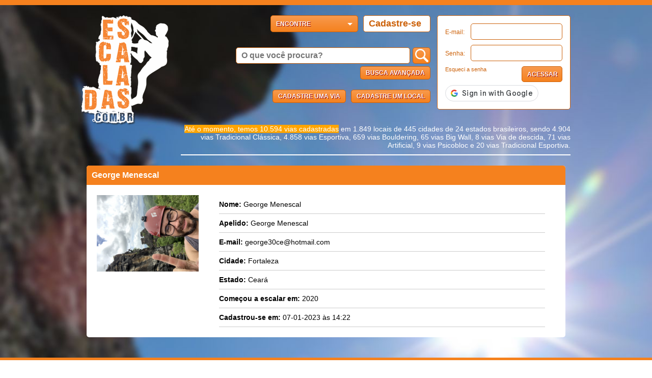

--- FILE ---
content_type: text/html; charset=UTF-8
request_url: https://www.escaladas.com.br/usuario/id/1348
body_size: 21546
content:
<!DOCTYPE html PUBLIC "-//W3C//DTD XHTML 1.0 Transitional//EN" "http://www.w3.org/TR/xhtml1/DTD/xhtml1-transitional.dtd">

<html xmlns="http://www.w3.org/1999/xhtml">
<head>
		<meta http-equiv="Content-Type" content="text/html; charset=utf-8" />
	<title>Escaladas.com.br | George Menescal</title>
	
<!-- Site atualizado e mantido por Douglas da Costa Cardinot -->


<META NAME="Keywords" CONTENT="montanhismo, montanha, escalada, escalada em rocha, escalador, alpinismo, alpinista, via de escalada, catálogo de escalada">
<META NAME="Description" CONTENT="Catálogo Online de Vias de Escalada em Rocha no Brasil. Acesse montanhas e vias de escalada, com georreferenciamento pelo Google Maps/Earth. Visualize locais onde se hospedar, bem como entidades ligadas ao meio. Cadastre suas vias e acompanhe o ranking de conquistadores.">
<META NAME="Language" CONTENT="Portuguese">
<META HTTP-EQUIV="Expires" CONTENT="never">
<META HTTP-EQUIV="CACHE-CONTROL" CONTENT="PUBLIC">
<META HTTP-EQUIV="PRAGMA" CONTENT="NO-CACHE">
<META NAME="distribution" CONTENT="Global">
<META NAME="Robots" CONTENT="INDEX,FOLLOW">
<meta property="fb:app_id" content="285676948222197" />
<meta name="viewport" content="width=device-width, initial-scale=1.0" />
<meta property="og:image" content="/img/logoappfacebook.png">
<meta itemprop="description" content="Catálogo Online de Vias de Escalada em Rocha no Brasil. Acesse montanhas e vias de escalada, com georreferenciamento pelo Google Maps/Earth. Visualize locais onde se hospedar, bem como entidades ligadas ao meio. Cadastre suas vias e acompanhe o ranking de conquistadores.">

<script type="text/javascript">
			var isMobile = false;
		document.write('<script type="text/javascript" src="/js/meujquery.js"><\/script>');
		document.write('<link href="/css/bootstrap2.css?v=10" rel="stylesheet" type="text/css" />');
		</script>
<link href="/css/estilo.css?v=6" rel="stylesheet" type="text/css" />
<link href="/css/estilo-geral.css?v=6" rel="stylesheet" type="text/css" />

<link rel="icon" type="img/png" href="/img/favicon.png" />
<link href="/css/bootstrap2.css" rel="stylesheet" type="text/css" />
<link rel="stylesheet" href="/fancybox/jquery.fancybox.css" type="text/css" media="screen" />

<!-- Global site tag (gtag.js) - Google Analytics -->
<script async src="https://www.googletagmanager.com/gtag/js?id=UA-132854207-1"></script>
<script>
  window.dataLayer = window.dataLayer || [];
  function gtag(){dataLayer.push(arguments);}
  gtag('js', new Date());

  gtag('config', 'UA-132854207-1');
</script>

<!-- Google tag (gtag.js) -->
<script async src="https://www.googletagmanager.com/gtag/js?id=G-L7WD90YKZR"></script>
<script>
  window.dataLayer = window.dataLayer || [];
  function gtag(){dataLayer.push(arguments);}
  gtag('js', new Date());

  gtag('config', 'G-L7WD90YKZR');
</script>

<!-- Google ads -->
<script async src="https://pagead2.googlesyndication.com/pagead/js/adsbygoogle.js"></script>

<!--<script type="text/javascript" src="https://maps.googleapis.com/maps/api/js?key=AIzaSyC0TpoWowXaHCbTcwhy-xWXVWyKNr-bck8"></script>-->
<script type="text/javascript" src="https://maps.googleapis.com/maps/api/js?key=AIzaSyDDW3FKPlQ2QsCmpLPnEuCSHA5HBjAt0_Y"></script>
<script type="text/javascript" src="/js/markerclusterer.js"></script>

<script type="text/javascript">
	jQuery.browser = {};
(function () {
    jQuery.browser.msie = false;
    jQuery.browser.version = 0;
    if (navigator.userAgent.match(/MSIE ([0-9]+)\./)) {
        jQuery.browser.msie = true;
        jQuery.browser.version = RegExp.$1;
    }
})();
</script>

<script type="text/javascript" src="/fancybox/jquery.fancybox.pack.js"></script>
<script type="text/javascript">
	var elemento = null;
	
	// Add a marker to the map and push to the array.
		function addMarker(location, corIcone = null) {
			deleteOverlays();
			if(corIcone != null) {
				icone = new google.maps.MarkerImage("/img/pin-"+corIcone+".png",
					// This marker is 20 pixels wide by 32 pixels tall.
					new google.maps.Size(23, 33),
					// The origin for this image is 0,0.
					new google.maps.Point(0, 0),
					// The anchor for this image is the base of the flagpole at 0,32.
					new google.maps.Point(11, 33)
				);

				marker = new google.maps.Marker({
					position: location,
					map: map,
					icon: icone
				});
			} else {
				marker = new google.maps.Marker({
					position: location,
					map: map
				});
			}
			markers.push(marker);
		}

	// Sets the map on all markers in the array.
	function setAllMap(map) {
		for (var i = 0; i < markers.length; i++) {
		markers[i].setMap(map);
		}
	}

	// Removes the overlays from the map, but keeps them in the array.
	function clearOverlays() {
		setAllMap(null);
	}

	// Shows any overlays currently in the array.
	function showOverlays() {
		setAllMap(map);
	}

	// Deletes all markers in the array by removing references to them.
	function deleteOverlays() {
		clearOverlays();
		markers = [];
	}

	function habilitarCluster(){
		var markerCluster = new MarkerClusterer(map, markers, mcOptions);
	}
	
	$(document).ready(function(){
		
		if(isMobile){
			$(document).foundation();
		}
		
		$("#esqueceu-senha").click(function(){
			$.fancybox.open( '#esqueceu-senha-popup',"autoSize: true, closeClick: false,openEffect: 'fade',closeEffect: 'fade'" );
		});
		
		$("#o-que-procura").focus(function(){
			if($(this).val() == "O que você procura?"){
				$(this).val("");
			}
		}).blur(function(){
			if($(this).val() == ""){
				$(this).val("O que você procura?");
			}
		});
		
		$(".o-que-procura").focus(function(){
			if($(this).val() == "Procure pelo local"){
				$(this).val("");
			}
		}).blur(function(){
			if($(this).val() == ""){
				$(this).val("Procure pelo local");
			}
		});
		
		/*$("#cadastre-se").click(function(){
			$("#div-cadastro").load("/cadastro-usuario.php?nextLink="+location.pathname+"","");
			$.fancybox.open( '#div-cadastro',"autoSize: true, closeClick: false,openEffect: 'fade',closeEffect: 'fade'" );
		});*/
		
		/*$("#cadastre-montanha, .cadastre-montanha").click(function(){
			$("#div-cadastro-montanha").load("/cadastro-montanha.php?nextLink="+location.pathname+"","");
			$.fancybox.open( '#div-cadastro-montanha',"autoSize: true, closeClick: false,openEffect: 'fade',closeEffect: 'fade'" );
		});*/
		
		/*$("#cadastre-loja").click(function(){
			$("#div-cadastro-loja").load("/cadastro-loja.php?nextLink="+location.pathname+"","");
			$.fancybox.open( '#div-cadastro-loja',"autoSize: true, closeClick: false,openEffect: 'fade',closeEffect: 'fade'" );
		});*/
		
		/*$("#cadastre-entidade").click(function(){
			$("#div-cadastro-entidade").load("/cadastro-entidade.php?nextLink="+location.pathname+"","");
			$.fancybox.open( '#div-cadastro-entidade',"autoSize: true, closeClick: false,openEffect: 'fade',closeEffect: 'fade'" );
		});*/
		
		/*$("#cadastre-via").click(function(){
			$("#div-cadastro-via").load("/cadastro-via.php?nextLink="+location.pathname+"&id=","");
			$.fancybox.open( '#div-cadastro-via',"autoSize: true, clickOutside: false, closeClick: false,openEffect: 'fade',closeEffect: 'fade'" );
		});*/
	});
</script>
<script type='text/javascript' src='/js/funcoes.js' ></script></head>

<body>
		
	
		<div class="desktop">

			<div id="topo">



				


				<h1><a href='/'><img src="/img/logo-escaladas.png" alt="Escaladas.com.br" /></a></h1>

				<div class="conteudo-topo">



					<div class="left">

						<a href="/cadastro" class="cadastre-se">Cadastre-se</a>
						<div class="dropdown menu-principal">

							  <div class="btn">Encontre <span class="seta-baixo"></span></div>

							  <div class="dropdown-content">

								<a href="/locais"><div>Montanhas e locais</div></a>

								<a href="/vias"><div>Vias</div></a>

								<a href="/lugares-onde-ficar"><div>Lugares onde ficar</div></a>

								<a href="/clubes"><div>Clubes</div></a>

								<a href="/usuarios"><div>Usuários</div></a>

								<a href="/conquistadores"><div>Conquistadores</div></a>
								<!-- <a href="/downloads.php"><div>Documentos</div></a> -->
							  </div>

						</div>

						<div class="busca-geral " >

							<form id="formBusca" action="/busca" method="get" onsubmit="javascript: if(document.getElementById('o-que-procura').value == 'O que você procura?') return false; return true;">

								
								<fieldset>

									<label><input name="q" type="text" id="o-que-procura" value="" placeholder="O que você procura?"/></label>

									<button type="submit" class='btn btn-search-topo'><img src="/img/lupaBuscaMenu.png" title="Pesquisar"></button>

								</fieldset> 

								<button class='btn' type="button" style='float: right; margin-right: 10px; margin-top: 5px;' id="busca-avancada">Busca Avançada</button>
								<fieldset id="busca-avancada-conteudo">
								</fieldset>
							</form>

						</div>

						<div class='botoes-rapidos'>

							
									<a href="javascript:alert('Efetue seu login para cadastrar um local');" ><button class='btn' style='float: right; margin-right: 10px;'>Cadastre um local</button></a>

									<a href="javascript:alert('Efetue seu login para cadastrar uma via');"><button class='btn' style='float: right; margin-right: 10px;'>Cadastre uma via</button></a>

							
						</div>

					</div>

					<div class="right">

					<div class="login box">

						
							<form action="/act/logar" method="post">
								<input type="hidden" id="nextLink" name="nextLink" value="/usuario/id/1348"/>
								<fieldset>

									<label for="login">E-mail:</label>

									<input type="text" autocomplete="off" name="email" id="email" value='' />

									<label for="senha">Senha:</label>

									<input type="password"  autocomplete="off" name="senha" id="senha" class="senha" />

									<input type="submit" class='btn' value="Acessar" name="acessar"  />

									<a href="javascript:void(0);" class="esqueci-senha" id='esqueceu-senha'>Esqueci a senha</a>

									<!-- <a href="/logar-via-facebook.php?nextLink=/usuario/id/1348"><img src="/img/facebook-acesso.png" class="acesso-facebook-btn" /></a>  -->

																			<br><br><br><br><br><br><br>
										<script src="https://accounts.google.com/gsi/client" async></script>
										<div id="g_id_onload"

											data-client_id="27623292108-78mg3pqcs1i2rcqnm0u79mon7epktrj9.apps.googleusercontent.com"

											data-context="signin"

											data-ux_mode="popup"

											data-login_uri="https://www.escaladas.com.br/google-callback"

											data-itp_support="true">

										</div>

										<div class="g_id_signin"

											data-type="standard"

											data-shape="pill"

											data-theme="outline"

											data-text="signin_with"

											data-size="medium"

											data-logo_alignment="center">

										</div>

									
								</fieldset> 

							</form>

						
					</div>

					</div>

					<div class="resumo">
					<style>
						.marcado-mensagem-home {
							background-color: #ffa500;
						}
					</style>
					<span class='marcado-mensagem-home'>Até o momento, temos 10.594 vias cadastradas</span> em 1.849 locais de 445 cidades de 24 estados brasileiros, sendo 4.904 vias Tradicional Clássica, 4.858 vias Esportiva, 659 vias Bouldering, 65 vias Big Wall, 8 vias Via de descida, 71 vias Artificial, 9 vias Psicobloc e 20 vias Tradicional Esportiva.
					</div>

				</div>



			</div>





			

			<!-- <div id="div-cadastro" style="width: 960px;" class="escondido">

				
			</div> -->



			<!-- <div id="div-cadastro-montanha" style="width: 960px; height: 600px; margin-right: 30px" class="escondido">

				
			</div> -->



			<!-- <div id="div-cadastro-loja" style="width: 960px; height: 600px; margin-right: 30px" class="escondido">

				
			</div> -->



			<!-- <div id="div-cadastro-entidade" style="width: 960px; height: 600px; margin-right: 30px" class="escondido">

				
			</div> -->



			<!-- <div id="div-cadastro-via" style="width: 960px; height: 600px; margin-right: 30px" class="escondido">

				
			</div> -->



			<div id="esqueceu-senha-popup" class='cadastro' style='width: 400px; display: none;'>

				<form action='/php/enviar-email-esqueci-senha.php' method='post' id='form-esqueci-senha'>

					<label style='width:375px;'> Digite seu e-mail para receber uma recuperação de senha:<br /><input type='text' value='' name='email' id='emailRecupera' style='width:375px; margin-top:10px;' /></label>
					<button class="g-recaptcha btn btn-mini btn-preto esquerda btn-preto font14 branco negrito" 
						data-sitekey="6LdCjRgrAAAAAMJ1Zz57rcrJOXthSCDXsvR7h0dh" 
						data-callback='onSubmitEsqueciSenha' 
						data-action='submit' type="submit" name="enviar">Enviar
					</button>

				</form>

			</div>

		</div>

		


<script async type="application/javascript" src="https://news.google.com/swg/js/v1/swg-basic.js"></script>

<script>

  (self.SWG_BASIC = self.SWG_BASIC || []).push( basicSubscriptions => {

    basicSubscriptions.init({

      type: "NewsArticle",

      isPartOfType: ["Product"],

      isPartOfProductId: "CAowwJHZCw:openaccess",

      clientOptions: { theme: "light", lang: "pt-BR" },

    });

  });

</script>

<script>
	$(document).ready(function(){
		$("#busca-avancada").on("click", function() {
			
			$("#busca-avancada-conteudo").load("/busca-avancada.php"+window.location.search, function(html){
				$("#busca-avancada-conteudo").css("display", "block");
				$("#busca-avancada-conteudo").html(html);
			});
		});
	});
</script>


		<div id="conteudo">
			
				<div class="usuario">
					<h2>George Menescal</h2>
					<div class="foto">
						<img src="/img/dinamica/escalador/1348/1348-070123-1.png" alt="George Menescal">
					</div>
					<div class="dados">
						<div class="nome"><strong>Nome: </strong>George Menescal													</div>
						<div class="nome"><strong>Apelido: </strong>George Menescal</div>						<div class="nome"><strong>E-mail: </strong><a href="mailto:george30ce@hotmail.com">george30ce@hotmail.com</a></div>												<div class="nome"><strong>Cidade: </strong><a href="/cidade/id/675/Fortaleza">Fortaleza</a></div>
										<div class="nome"><strong>Estado: </strong>Ceará</div>
														<div class="nome"><strong>Começou a escalar em: </strong>2020</div>						<div class="nome"><strong>Cadastrou-se em: </strong>07-01-2023 às 14:22</div>
					</div>
				</div>


				

				
				
				
				<!--<div class="box-perfil-usuario">
					<h2>Montanhas cadastradas</h2>
					<div class="conteudo-box">
						<div class="box-perfil-user">
							<div class="foto"><img src="img/bg-construcao.jpg" width="100"></div>
							<div class="nome">Nome da Montanha</div>
							<div class="localizacao">Nova Friburgo - RJ</div>
							<a href="#" class="link-padrao">Acessar</a>
						</div>
					</div>
				</div>
				
				<div class="box-perfil-usuario">
					<h2>Vias cadastradas</h2>
					<div class="conteudo-box">
						<div class="box-perfil-user">
							<div class="foto"><img src="img/bg-construcao.jpg" width="100"></div>
							<div class="nome">Nome da Via</div>
							<div class="montanha">Nome da Montanha</div>
							<a href="#" class="link-padrao">Acessar</a>
						</div>
					</div>
				</div>-->
				
								
			</div>
	<!-- <div class="menu">

	<ul>

		<li class="botoes-menu"><a href="/quem-somos" class="texto-menu">Quem Somos</a></li>

		<li class="botoes-menu"><a href="/locais" class="texto-menu">Locais</a></li>

		<li class="botoes-menu"><a href="/vias" class="texto-menu">Vias</a></li>

		<li class="botoes-menu"><a href="/lugares-onde-ficar" class="texto-menu">Onde ficar</a></li>

		<li class="botoes-menu"><a href="/clubes" class="texto-menu">Clubes</a></li>

		<li class="botoes-menu"><a href="/termos-de-uso" class="texto-menu">Termos de Uso</a></li>
		
		<li class="botoes-menu"><a href="/advertencia" class="texto-menu">Advertência</a></li>
		
		<li class="botoes-menu"><a href="/etica" class="texto-menu">Ética</a></li>

		<li class="botoes-menu"><a href="/contato" class="texto-menu">Contato</a></li>

	</ul>

</div> -->

	<div class="desktop">
		<div id="rodape0">

			<div class="conteudo-rodape">
				<div class="conteudo texto-preto" style="padding: 20px 0px;">
					<div class="resumo-foot" style="width: 180px;">
						<h3>Encontre</h3>
						<a href="/locais">Montanhas e locais</a>
						<a href="/vias">Vias</a>
						<a href="/lugares-onde-ficar">Lugares onde ficar</a>
						<a href="/clubes">Clubes</a>
						<a href="/usuarios">Usuários</a>
						<a href="/conquistadores">Conquistadores</a>
						
					</div>
					<div class="resumo-foot" style="width: 145px;">
						<h3>Sobre</h3>
						<a href="/quem-somos">Quem somos</a>
						<a href="/termos-de-uso">Termos de uso</a>
						<a href="/advertencia">Advertência</a>
						<a href="/etica">Ética</a>
					</div>
					<div class="resumo-foot" style="width: 215px;">
						<h3>Contato</h3>
						<a href="/contato">Entre em contato</a>
						<a href="/doacao">Doação</a><br />
						<a href="https://apoia.se/escaladascombr" target="_blank"><img src="/img/apoiasemini.png" id="apoiase" name="apoiase" alt="Apoia-se" title="Apoie o Escaladas mensalmente, sua contribuição é muito importante para manter o site no ar" /></a>
					</div>
					<div class="resumo-foot" style="width: 215px;">
						<h3>Documentos</h3>
						<a href="/downloads.php?file=ebc7824e9b9304c9e17677f50b93156c">Guia para a Elaboração de Croquis de Escalada</a>
					</div>

												<div class="fb-page" data-href="https://www.facebook.com/escaladascombr/" data-width="340" data-small-header="false" data-adapt-container-width="true" data-hide-cover="true" data-show-facepile="true"><blockquote cite="https://www.facebook.com/escaladascombr/" class="fb-xfbml-parse-ignore"><a href="https://www.facebook.com/escaladascombr/">Escaladas.com.br</a></blockquote></div>
											</div>
			</div>

		</div>

		<div id="rodape">

			<div class="conteudo-rodape">

				<div class="copyright">&copy; 2026 | Escaladas.com.br | Todos os direitos reservados<!--<br />É proibida a reprodução de qualquer conteúdo do site sem a devida autorização legal.</div>-->

				<!-- <a class="dzaine direita" target='_blank' href="http://www.dzaine.net"></a> -->

			</div>

		</div>
	</div>
	
<script data-ad-client="ca-pub-6038274077390268" async src="https://pagead2.googlesyndication.com/pagead/js/adsbygoogle.js"></script>

<script type="text/javascript">
	$(document).ready(function(){

		$(".foto-mini").each(function(){
			var imagem = $(this).find("img");
			if(imagem.height() < imagem.width()){
				imagem.height("100%");
				imagem.width("auto");
			}
		});

		$("#buscaMenuResponsivo").on( "click", function() {
			if($("#inputBuscaMenu").is(":visible")){
				$("#inputBuscaMenu").hide();
			}else{
				$("#inputBuscaMenu").show();
			}

			
		});

	});
</script>
<script>(function(d, s, id) {
	  var js, fjs = d.getElementsByTagName(s)[0];
	  if (d.getElementById(id)) return;
	  js = d.createElement(s); js.id = id;
	  js.src = 'https://connect.facebook.net/en_US/sdk.js#xfbml=1&version=v2.11';
	  fjs.parentNode.insertBefore(js, fjs);
	}(document, 'script', 'facebook-jssdk'));</script>
	<script src="https://www.google.com/recaptcha/api.js"></script>
	<script>
	function onSubmitEsqueciSenha(token) {
		$("#g-recaptcha-response").val(token);
		$('#form-esqueci-senha').submit();
	}
	</script>	
	<div id="div-via" style="width: 960px; margin-right: 30px; height: 600px;" class="escondido desktop"></div>
	
	<script type='text/javascript'>
		$(document).ready(function(){
			$(".link-via").live('click', function(){
				var idVia = $(this).attr('data-id-via');
				$('#div-via').html("&nbsp");
				$('#div-via').load('/via/id/'+idVia,'');
				$.fancybox.open( '#div-via',"autoSize: true, closeClick: false,openEffect: 'fade',closeEffect: 'fade'");
			});
			
			$("#quero-escalar").live('click', function(){
				var id = $(this).attr("data-id-via");
				var quer = $(this).attr("data-quer");
				$.post("/quero-escalar.php",{ idVia: id, quer: quer }, function(result){
					if(result == "ok"){
						if(quer == "sim"){
							$("#quero-escalar").addClass("ativo");
							$("#quero-escalar").attr("data-quer","nao")
						}else{
							$("#quero-escalar").removeClass("ativo");
							$("#quero-escalar").attr("data-quer","sim")
						}
					}else alert(result);
				});
			});
			
			$("#quero-escalar.ativo").live('mouseover', function(){
				$(this).text("Desfazer");
			});
			
			$("#quero-escalar").live('mouseout', function(){
				$(this).text("Quero escalar");
			});
			
			$("#ja-escalei").live('click', function(){
				var id = $(this).attr("data-id-via");
				var ja = $(this).attr("data-ja");
				$.post("/ja-escalei.php",{ idVia: id, ja: ja }, function(result){
					if(result == "ok"){
						if(ja == "sim"){
							$("#ja-escalei").addClass("ativo");
							$("#ja-escalei").attr("data-ja","nao")
						}else{
							$("#ja-escalei").removeClass("ativo");
							$("#ja-escalei").attr("data-ja","sim")
						}
					}else alert(result);
				});
			});
			
			$("#ja-escalei.ativo").live('mouseover', function(){
				$(this).text("Desfazer");
			});
			
			$("#ja-escalei").live('mouseout', function(){
				$(this).text("Já escalei");
			});
		});
	</script>
	
</body>
</html>



--- FILE ---
content_type: text/html; charset=utf-8
request_url: https://www.google.com/recaptcha/api2/anchor?ar=1&k=6LdCjRgrAAAAAMJ1Zz57rcrJOXthSCDXsvR7h0dh&co=aHR0cHM6Ly93d3cuZXNjYWxhZGFzLmNvbS5icjo0NDM.&hl=en&v=PoyoqOPhxBO7pBk68S4YbpHZ&size=invisible&sa=submit&anchor-ms=20000&execute-ms=30000&cb=zfgvt0m796ya
body_size: 48591
content:
<!DOCTYPE HTML><html dir="ltr" lang="en"><head><meta http-equiv="Content-Type" content="text/html; charset=UTF-8">
<meta http-equiv="X-UA-Compatible" content="IE=edge">
<title>reCAPTCHA</title>
<style type="text/css">
/* cyrillic-ext */
@font-face {
  font-family: 'Roboto';
  font-style: normal;
  font-weight: 400;
  font-stretch: 100%;
  src: url(//fonts.gstatic.com/s/roboto/v48/KFO7CnqEu92Fr1ME7kSn66aGLdTylUAMa3GUBHMdazTgWw.woff2) format('woff2');
  unicode-range: U+0460-052F, U+1C80-1C8A, U+20B4, U+2DE0-2DFF, U+A640-A69F, U+FE2E-FE2F;
}
/* cyrillic */
@font-face {
  font-family: 'Roboto';
  font-style: normal;
  font-weight: 400;
  font-stretch: 100%;
  src: url(//fonts.gstatic.com/s/roboto/v48/KFO7CnqEu92Fr1ME7kSn66aGLdTylUAMa3iUBHMdazTgWw.woff2) format('woff2');
  unicode-range: U+0301, U+0400-045F, U+0490-0491, U+04B0-04B1, U+2116;
}
/* greek-ext */
@font-face {
  font-family: 'Roboto';
  font-style: normal;
  font-weight: 400;
  font-stretch: 100%;
  src: url(//fonts.gstatic.com/s/roboto/v48/KFO7CnqEu92Fr1ME7kSn66aGLdTylUAMa3CUBHMdazTgWw.woff2) format('woff2');
  unicode-range: U+1F00-1FFF;
}
/* greek */
@font-face {
  font-family: 'Roboto';
  font-style: normal;
  font-weight: 400;
  font-stretch: 100%;
  src: url(//fonts.gstatic.com/s/roboto/v48/KFO7CnqEu92Fr1ME7kSn66aGLdTylUAMa3-UBHMdazTgWw.woff2) format('woff2');
  unicode-range: U+0370-0377, U+037A-037F, U+0384-038A, U+038C, U+038E-03A1, U+03A3-03FF;
}
/* math */
@font-face {
  font-family: 'Roboto';
  font-style: normal;
  font-weight: 400;
  font-stretch: 100%;
  src: url(//fonts.gstatic.com/s/roboto/v48/KFO7CnqEu92Fr1ME7kSn66aGLdTylUAMawCUBHMdazTgWw.woff2) format('woff2');
  unicode-range: U+0302-0303, U+0305, U+0307-0308, U+0310, U+0312, U+0315, U+031A, U+0326-0327, U+032C, U+032F-0330, U+0332-0333, U+0338, U+033A, U+0346, U+034D, U+0391-03A1, U+03A3-03A9, U+03B1-03C9, U+03D1, U+03D5-03D6, U+03F0-03F1, U+03F4-03F5, U+2016-2017, U+2034-2038, U+203C, U+2040, U+2043, U+2047, U+2050, U+2057, U+205F, U+2070-2071, U+2074-208E, U+2090-209C, U+20D0-20DC, U+20E1, U+20E5-20EF, U+2100-2112, U+2114-2115, U+2117-2121, U+2123-214F, U+2190, U+2192, U+2194-21AE, U+21B0-21E5, U+21F1-21F2, U+21F4-2211, U+2213-2214, U+2216-22FF, U+2308-230B, U+2310, U+2319, U+231C-2321, U+2336-237A, U+237C, U+2395, U+239B-23B7, U+23D0, U+23DC-23E1, U+2474-2475, U+25AF, U+25B3, U+25B7, U+25BD, U+25C1, U+25CA, U+25CC, U+25FB, U+266D-266F, U+27C0-27FF, U+2900-2AFF, U+2B0E-2B11, U+2B30-2B4C, U+2BFE, U+3030, U+FF5B, U+FF5D, U+1D400-1D7FF, U+1EE00-1EEFF;
}
/* symbols */
@font-face {
  font-family: 'Roboto';
  font-style: normal;
  font-weight: 400;
  font-stretch: 100%;
  src: url(//fonts.gstatic.com/s/roboto/v48/KFO7CnqEu92Fr1ME7kSn66aGLdTylUAMaxKUBHMdazTgWw.woff2) format('woff2');
  unicode-range: U+0001-000C, U+000E-001F, U+007F-009F, U+20DD-20E0, U+20E2-20E4, U+2150-218F, U+2190, U+2192, U+2194-2199, U+21AF, U+21E6-21F0, U+21F3, U+2218-2219, U+2299, U+22C4-22C6, U+2300-243F, U+2440-244A, U+2460-24FF, U+25A0-27BF, U+2800-28FF, U+2921-2922, U+2981, U+29BF, U+29EB, U+2B00-2BFF, U+4DC0-4DFF, U+FFF9-FFFB, U+10140-1018E, U+10190-1019C, U+101A0, U+101D0-101FD, U+102E0-102FB, U+10E60-10E7E, U+1D2C0-1D2D3, U+1D2E0-1D37F, U+1F000-1F0FF, U+1F100-1F1AD, U+1F1E6-1F1FF, U+1F30D-1F30F, U+1F315, U+1F31C, U+1F31E, U+1F320-1F32C, U+1F336, U+1F378, U+1F37D, U+1F382, U+1F393-1F39F, U+1F3A7-1F3A8, U+1F3AC-1F3AF, U+1F3C2, U+1F3C4-1F3C6, U+1F3CA-1F3CE, U+1F3D4-1F3E0, U+1F3ED, U+1F3F1-1F3F3, U+1F3F5-1F3F7, U+1F408, U+1F415, U+1F41F, U+1F426, U+1F43F, U+1F441-1F442, U+1F444, U+1F446-1F449, U+1F44C-1F44E, U+1F453, U+1F46A, U+1F47D, U+1F4A3, U+1F4B0, U+1F4B3, U+1F4B9, U+1F4BB, U+1F4BF, U+1F4C8-1F4CB, U+1F4D6, U+1F4DA, U+1F4DF, U+1F4E3-1F4E6, U+1F4EA-1F4ED, U+1F4F7, U+1F4F9-1F4FB, U+1F4FD-1F4FE, U+1F503, U+1F507-1F50B, U+1F50D, U+1F512-1F513, U+1F53E-1F54A, U+1F54F-1F5FA, U+1F610, U+1F650-1F67F, U+1F687, U+1F68D, U+1F691, U+1F694, U+1F698, U+1F6AD, U+1F6B2, U+1F6B9-1F6BA, U+1F6BC, U+1F6C6-1F6CF, U+1F6D3-1F6D7, U+1F6E0-1F6EA, U+1F6F0-1F6F3, U+1F6F7-1F6FC, U+1F700-1F7FF, U+1F800-1F80B, U+1F810-1F847, U+1F850-1F859, U+1F860-1F887, U+1F890-1F8AD, U+1F8B0-1F8BB, U+1F8C0-1F8C1, U+1F900-1F90B, U+1F93B, U+1F946, U+1F984, U+1F996, U+1F9E9, U+1FA00-1FA6F, U+1FA70-1FA7C, U+1FA80-1FA89, U+1FA8F-1FAC6, U+1FACE-1FADC, U+1FADF-1FAE9, U+1FAF0-1FAF8, U+1FB00-1FBFF;
}
/* vietnamese */
@font-face {
  font-family: 'Roboto';
  font-style: normal;
  font-weight: 400;
  font-stretch: 100%;
  src: url(//fonts.gstatic.com/s/roboto/v48/KFO7CnqEu92Fr1ME7kSn66aGLdTylUAMa3OUBHMdazTgWw.woff2) format('woff2');
  unicode-range: U+0102-0103, U+0110-0111, U+0128-0129, U+0168-0169, U+01A0-01A1, U+01AF-01B0, U+0300-0301, U+0303-0304, U+0308-0309, U+0323, U+0329, U+1EA0-1EF9, U+20AB;
}
/* latin-ext */
@font-face {
  font-family: 'Roboto';
  font-style: normal;
  font-weight: 400;
  font-stretch: 100%;
  src: url(//fonts.gstatic.com/s/roboto/v48/KFO7CnqEu92Fr1ME7kSn66aGLdTylUAMa3KUBHMdazTgWw.woff2) format('woff2');
  unicode-range: U+0100-02BA, U+02BD-02C5, U+02C7-02CC, U+02CE-02D7, U+02DD-02FF, U+0304, U+0308, U+0329, U+1D00-1DBF, U+1E00-1E9F, U+1EF2-1EFF, U+2020, U+20A0-20AB, U+20AD-20C0, U+2113, U+2C60-2C7F, U+A720-A7FF;
}
/* latin */
@font-face {
  font-family: 'Roboto';
  font-style: normal;
  font-weight: 400;
  font-stretch: 100%;
  src: url(//fonts.gstatic.com/s/roboto/v48/KFO7CnqEu92Fr1ME7kSn66aGLdTylUAMa3yUBHMdazQ.woff2) format('woff2');
  unicode-range: U+0000-00FF, U+0131, U+0152-0153, U+02BB-02BC, U+02C6, U+02DA, U+02DC, U+0304, U+0308, U+0329, U+2000-206F, U+20AC, U+2122, U+2191, U+2193, U+2212, U+2215, U+FEFF, U+FFFD;
}
/* cyrillic-ext */
@font-face {
  font-family: 'Roboto';
  font-style: normal;
  font-weight: 500;
  font-stretch: 100%;
  src: url(//fonts.gstatic.com/s/roboto/v48/KFO7CnqEu92Fr1ME7kSn66aGLdTylUAMa3GUBHMdazTgWw.woff2) format('woff2');
  unicode-range: U+0460-052F, U+1C80-1C8A, U+20B4, U+2DE0-2DFF, U+A640-A69F, U+FE2E-FE2F;
}
/* cyrillic */
@font-face {
  font-family: 'Roboto';
  font-style: normal;
  font-weight: 500;
  font-stretch: 100%;
  src: url(//fonts.gstatic.com/s/roboto/v48/KFO7CnqEu92Fr1ME7kSn66aGLdTylUAMa3iUBHMdazTgWw.woff2) format('woff2');
  unicode-range: U+0301, U+0400-045F, U+0490-0491, U+04B0-04B1, U+2116;
}
/* greek-ext */
@font-face {
  font-family: 'Roboto';
  font-style: normal;
  font-weight: 500;
  font-stretch: 100%;
  src: url(//fonts.gstatic.com/s/roboto/v48/KFO7CnqEu92Fr1ME7kSn66aGLdTylUAMa3CUBHMdazTgWw.woff2) format('woff2');
  unicode-range: U+1F00-1FFF;
}
/* greek */
@font-face {
  font-family: 'Roboto';
  font-style: normal;
  font-weight: 500;
  font-stretch: 100%;
  src: url(//fonts.gstatic.com/s/roboto/v48/KFO7CnqEu92Fr1ME7kSn66aGLdTylUAMa3-UBHMdazTgWw.woff2) format('woff2');
  unicode-range: U+0370-0377, U+037A-037F, U+0384-038A, U+038C, U+038E-03A1, U+03A3-03FF;
}
/* math */
@font-face {
  font-family: 'Roboto';
  font-style: normal;
  font-weight: 500;
  font-stretch: 100%;
  src: url(//fonts.gstatic.com/s/roboto/v48/KFO7CnqEu92Fr1ME7kSn66aGLdTylUAMawCUBHMdazTgWw.woff2) format('woff2');
  unicode-range: U+0302-0303, U+0305, U+0307-0308, U+0310, U+0312, U+0315, U+031A, U+0326-0327, U+032C, U+032F-0330, U+0332-0333, U+0338, U+033A, U+0346, U+034D, U+0391-03A1, U+03A3-03A9, U+03B1-03C9, U+03D1, U+03D5-03D6, U+03F0-03F1, U+03F4-03F5, U+2016-2017, U+2034-2038, U+203C, U+2040, U+2043, U+2047, U+2050, U+2057, U+205F, U+2070-2071, U+2074-208E, U+2090-209C, U+20D0-20DC, U+20E1, U+20E5-20EF, U+2100-2112, U+2114-2115, U+2117-2121, U+2123-214F, U+2190, U+2192, U+2194-21AE, U+21B0-21E5, U+21F1-21F2, U+21F4-2211, U+2213-2214, U+2216-22FF, U+2308-230B, U+2310, U+2319, U+231C-2321, U+2336-237A, U+237C, U+2395, U+239B-23B7, U+23D0, U+23DC-23E1, U+2474-2475, U+25AF, U+25B3, U+25B7, U+25BD, U+25C1, U+25CA, U+25CC, U+25FB, U+266D-266F, U+27C0-27FF, U+2900-2AFF, U+2B0E-2B11, U+2B30-2B4C, U+2BFE, U+3030, U+FF5B, U+FF5D, U+1D400-1D7FF, U+1EE00-1EEFF;
}
/* symbols */
@font-face {
  font-family: 'Roboto';
  font-style: normal;
  font-weight: 500;
  font-stretch: 100%;
  src: url(//fonts.gstatic.com/s/roboto/v48/KFO7CnqEu92Fr1ME7kSn66aGLdTylUAMaxKUBHMdazTgWw.woff2) format('woff2');
  unicode-range: U+0001-000C, U+000E-001F, U+007F-009F, U+20DD-20E0, U+20E2-20E4, U+2150-218F, U+2190, U+2192, U+2194-2199, U+21AF, U+21E6-21F0, U+21F3, U+2218-2219, U+2299, U+22C4-22C6, U+2300-243F, U+2440-244A, U+2460-24FF, U+25A0-27BF, U+2800-28FF, U+2921-2922, U+2981, U+29BF, U+29EB, U+2B00-2BFF, U+4DC0-4DFF, U+FFF9-FFFB, U+10140-1018E, U+10190-1019C, U+101A0, U+101D0-101FD, U+102E0-102FB, U+10E60-10E7E, U+1D2C0-1D2D3, U+1D2E0-1D37F, U+1F000-1F0FF, U+1F100-1F1AD, U+1F1E6-1F1FF, U+1F30D-1F30F, U+1F315, U+1F31C, U+1F31E, U+1F320-1F32C, U+1F336, U+1F378, U+1F37D, U+1F382, U+1F393-1F39F, U+1F3A7-1F3A8, U+1F3AC-1F3AF, U+1F3C2, U+1F3C4-1F3C6, U+1F3CA-1F3CE, U+1F3D4-1F3E0, U+1F3ED, U+1F3F1-1F3F3, U+1F3F5-1F3F7, U+1F408, U+1F415, U+1F41F, U+1F426, U+1F43F, U+1F441-1F442, U+1F444, U+1F446-1F449, U+1F44C-1F44E, U+1F453, U+1F46A, U+1F47D, U+1F4A3, U+1F4B0, U+1F4B3, U+1F4B9, U+1F4BB, U+1F4BF, U+1F4C8-1F4CB, U+1F4D6, U+1F4DA, U+1F4DF, U+1F4E3-1F4E6, U+1F4EA-1F4ED, U+1F4F7, U+1F4F9-1F4FB, U+1F4FD-1F4FE, U+1F503, U+1F507-1F50B, U+1F50D, U+1F512-1F513, U+1F53E-1F54A, U+1F54F-1F5FA, U+1F610, U+1F650-1F67F, U+1F687, U+1F68D, U+1F691, U+1F694, U+1F698, U+1F6AD, U+1F6B2, U+1F6B9-1F6BA, U+1F6BC, U+1F6C6-1F6CF, U+1F6D3-1F6D7, U+1F6E0-1F6EA, U+1F6F0-1F6F3, U+1F6F7-1F6FC, U+1F700-1F7FF, U+1F800-1F80B, U+1F810-1F847, U+1F850-1F859, U+1F860-1F887, U+1F890-1F8AD, U+1F8B0-1F8BB, U+1F8C0-1F8C1, U+1F900-1F90B, U+1F93B, U+1F946, U+1F984, U+1F996, U+1F9E9, U+1FA00-1FA6F, U+1FA70-1FA7C, U+1FA80-1FA89, U+1FA8F-1FAC6, U+1FACE-1FADC, U+1FADF-1FAE9, U+1FAF0-1FAF8, U+1FB00-1FBFF;
}
/* vietnamese */
@font-face {
  font-family: 'Roboto';
  font-style: normal;
  font-weight: 500;
  font-stretch: 100%;
  src: url(//fonts.gstatic.com/s/roboto/v48/KFO7CnqEu92Fr1ME7kSn66aGLdTylUAMa3OUBHMdazTgWw.woff2) format('woff2');
  unicode-range: U+0102-0103, U+0110-0111, U+0128-0129, U+0168-0169, U+01A0-01A1, U+01AF-01B0, U+0300-0301, U+0303-0304, U+0308-0309, U+0323, U+0329, U+1EA0-1EF9, U+20AB;
}
/* latin-ext */
@font-face {
  font-family: 'Roboto';
  font-style: normal;
  font-weight: 500;
  font-stretch: 100%;
  src: url(//fonts.gstatic.com/s/roboto/v48/KFO7CnqEu92Fr1ME7kSn66aGLdTylUAMa3KUBHMdazTgWw.woff2) format('woff2');
  unicode-range: U+0100-02BA, U+02BD-02C5, U+02C7-02CC, U+02CE-02D7, U+02DD-02FF, U+0304, U+0308, U+0329, U+1D00-1DBF, U+1E00-1E9F, U+1EF2-1EFF, U+2020, U+20A0-20AB, U+20AD-20C0, U+2113, U+2C60-2C7F, U+A720-A7FF;
}
/* latin */
@font-face {
  font-family: 'Roboto';
  font-style: normal;
  font-weight: 500;
  font-stretch: 100%;
  src: url(//fonts.gstatic.com/s/roboto/v48/KFO7CnqEu92Fr1ME7kSn66aGLdTylUAMa3yUBHMdazQ.woff2) format('woff2');
  unicode-range: U+0000-00FF, U+0131, U+0152-0153, U+02BB-02BC, U+02C6, U+02DA, U+02DC, U+0304, U+0308, U+0329, U+2000-206F, U+20AC, U+2122, U+2191, U+2193, U+2212, U+2215, U+FEFF, U+FFFD;
}
/* cyrillic-ext */
@font-face {
  font-family: 'Roboto';
  font-style: normal;
  font-weight: 900;
  font-stretch: 100%;
  src: url(//fonts.gstatic.com/s/roboto/v48/KFO7CnqEu92Fr1ME7kSn66aGLdTylUAMa3GUBHMdazTgWw.woff2) format('woff2');
  unicode-range: U+0460-052F, U+1C80-1C8A, U+20B4, U+2DE0-2DFF, U+A640-A69F, U+FE2E-FE2F;
}
/* cyrillic */
@font-face {
  font-family: 'Roboto';
  font-style: normal;
  font-weight: 900;
  font-stretch: 100%;
  src: url(//fonts.gstatic.com/s/roboto/v48/KFO7CnqEu92Fr1ME7kSn66aGLdTylUAMa3iUBHMdazTgWw.woff2) format('woff2');
  unicode-range: U+0301, U+0400-045F, U+0490-0491, U+04B0-04B1, U+2116;
}
/* greek-ext */
@font-face {
  font-family: 'Roboto';
  font-style: normal;
  font-weight: 900;
  font-stretch: 100%;
  src: url(//fonts.gstatic.com/s/roboto/v48/KFO7CnqEu92Fr1ME7kSn66aGLdTylUAMa3CUBHMdazTgWw.woff2) format('woff2');
  unicode-range: U+1F00-1FFF;
}
/* greek */
@font-face {
  font-family: 'Roboto';
  font-style: normal;
  font-weight: 900;
  font-stretch: 100%;
  src: url(//fonts.gstatic.com/s/roboto/v48/KFO7CnqEu92Fr1ME7kSn66aGLdTylUAMa3-UBHMdazTgWw.woff2) format('woff2');
  unicode-range: U+0370-0377, U+037A-037F, U+0384-038A, U+038C, U+038E-03A1, U+03A3-03FF;
}
/* math */
@font-face {
  font-family: 'Roboto';
  font-style: normal;
  font-weight: 900;
  font-stretch: 100%;
  src: url(//fonts.gstatic.com/s/roboto/v48/KFO7CnqEu92Fr1ME7kSn66aGLdTylUAMawCUBHMdazTgWw.woff2) format('woff2');
  unicode-range: U+0302-0303, U+0305, U+0307-0308, U+0310, U+0312, U+0315, U+031A, U+0326-0327, U+032C, U+032F-0330, U+0332-0333, U+0338, U+033A, U+0346, U+034D, U+0391-03A1, U+03A3-03A9, U+03B1-03C9, U+03D1, U+03D5-03D6, U+03F0-03F1, U+03F4-03F5, U+2016-2017, U+2034-2038, U+203C, U+2040, U+2043, U+2047, U+2050, U+2057, U+205F, U+2070-2071, U+2074-208E, U+2090-209C, U+20D0-20DC, U+20E1, U+20E5-20EF, U+2100-2112, U+2114-2115, U+2117-2121, U+2123-214F, U+2190, U+2192, U+2194-21AE, U+21B0-21E5, U+21F1-21F2, U+21F4-2211, U+2213-2214, U+2216-22FF, U+2308-230B, U+2310, U+2319, U+231C-2321, U+2336-237A, U+237C, U+2395, U+239B-23B7, U+23D0, U+23DC-23E1, U+2474-2475, U+25AF, U+25B3, U+25B7, U+25BD, U+25C1, U+25CA, U+25CC, U+25FB, U+266D-266F, U+27C0-27FF, U+2900-2AFF, U+2B0E-2B11, U+2B30-2B4C, U+2BFE, U+3030, U+FF5B, U+FF5D, U+1D400-1D7FF, U+1EE00-1EEFF;
}
/* symbols */
@font-face {
  font-family: 'Roboto';
  font-style: normal;
  font-weight: 900;
  font-stretch: 100%;
  src: url(//fonts.gstatic.com/s/roboto/v48/KFO7CnqEu92Fr1ME7kSn66aGLdTylUAMaxKUBHMdazTgWw.woff2) format('woff2');
  unicode-range: U+0001-000C, U+000E-001F, U+007F-009F, U+20DD-20E0, U+20E2-20E4, U+2150-218F, U+2190, U+2192, U+2194-2199, U+21AF, U+21E6-21F0, U+21F3, U+2218-2219, U+2299, U+22C4-22C6, U+2300-243F, U+2440-244A, U+2460-24FF, U+25A0-27BF, U+2800-28FF, U+2921-2922, U+2981, U+29BF, U+29EB, U+2B00-2BFF, U+4DC0-4DFF, U+FFF9-FFFB, U+10140-1018E, U+10190-1019C, U+101A0, U+101D0-101FD, U+102E0-102FB, U+10E60-10E7E, U+1D2C0-1D2D3, U+1D2E0-1D37F, U+1F000-1F0FF, U+1F100-1F1AD, U+1F1E6-1F1FF, U+1F30D-1F30F, U+1F315, U+1F31C, U+1F31E, U+1F320-1F32C, U+1F336, U+1F378, U+1F37D, U+1F382, U+1F393-1F39F, U+1F3A7-1F3A8, U+1F3AC-1F3AF, U+1F3C2, U+1F3C4-1F3C6, U+1F3CA-1F3CE, U+1F3D4-1F3E0, U+1F3ED, U+1F3F1-1F3F3, U+1F3F5-1F3F7, U+1F408, U+1F415, U+1F41F, U+1F426, U+1F43F, U+1F441-1F442, U+1F444, U+1F446-1F449, U+1F44C-1F44E, U+1F453, U+1F46A, U+1F47D, U+1F4A3, U+1F4B0, U+1F4B3, U+1F4B9, U+1F4BB, U+1F4BF, U+1F4C8-1F4CB, U+1F4D6, U+1F4DA, U+1F4DF, U+1F4E3-1F4E6, U+1F4EA-1F4ED, U+1F4F7, U+1F4F9-1F4FB, U+1F4FD-1F4FE, U+1F503, U+1F507-1F50B, U+1F50D, U+1F512-1F513, U+1F53E-1F54A, U+1F54F-1F5FA, U+1F610, U+1F650-1F67F, U+1F687, U+1F68D, U+1F691, U+1F694, U+1F698, U+1F6AD, U+1F6B2, U+1F6B9-1F6BA, U+1F6BC, U+1F6C6-1F6CF, U+1F6D3-1F6D7, U+1F6E0-1F6EA, U+1F6F0-1F6F3, U+1F6F7-1F6FC, U+1F700-1F7FF, U+1F800-1F80B, U+1F810-1F847, U+1F850-1F859, U+1F860-1F887, U+1F890-1F8AD, U+1F8B0-1F8BB, U+1F8C0-1F8C1, U+1F900-1F90B, U+1F93B, U+1F946, U+1F984, U+1F996, U+1F9E9, U+1FA00-1FA6F, U+1FA70-1FA7C, U+1FA80-1FA89, U+1FA8F-1FAC6, U+1FACE-1FADC, U+1FADF-1FAE9, U+1FAF0-1FAF8, U+1FB00-1FBFF;
}
/* vietnamese */
@font-face {
  font-family: 'Roboto';
  font-style: normal;
  font-weight: 900;
  font-stretch: 100%;
  src: url(//fonts.gstatic.com/s/roboto/v48/KFO7CnqEu92Fr1ME7kSn66aGLdTylUAMa3OUBHMdazTgWw.woff2) format('woff2');
  unicode-range: U+0102-0103, U+0110-0111, U+0128-0129, U+0168-0169, U+01A0-01A1, U+01AF-01B0, U+0300-0301, U+0303-0304, U+0308-0309, U+0323, U+0329, U+1EA0-1EF9, U+20AB;
}
/* latin-ext */
@font-face {
  font-family: 'Roboto';
  font-style: normal;
  font-weight: 900;
  font-stretch: 100%;
  src: url(//fonts.gstatic.com/s/roboto/v48/KFO7CnqEu92Fr1ME7kSn66aGLdTylUAMa3KUBHMdazTgWw.woff2) format('woff2');
  unicode-range: U+0100-02BA, U+02BD-02C5, U+02C7-02CC, U+02CE-02D7, U+02DD-02FF, U+0304, U+0308, U+0329, U+1D00-1DBF, U+1E00-1E9F, U+1EF2-1EFF, U+2020, U+20A0-20AB, U+20AD-20C0, U+2113, U+2C60-2C7F, U+A720-A7FF;
}
/* latin */
@font-face {
  font-family: 'Roboto';
  font-style: normal;
  font-weight: 900;
  font-stretch: 100%;
  src: url(//fonts.gstatic.com/s/roboto/v48/KFO7CnqEu92Fr1ME7kSn66aGLdTylUAMa3yUBHMdazQ.woff2) format('woff2');
  unicode-range: U+0000-00FF, U+0131, U+0152-0153, U+02BB-02BC, U+02C6, U+02DA, U+02DC, U+0304, U+0308, U+0329, U+2000-206F, U+20AC, U+2122, U+2191, U+2193, U+2212, U+2215, U+FEFF, U+FFFD;
}

</style>
<link rel="stylesheet" type="text/css" href="https://www.gstatic.com/recaptcha/releases/PoyoqOPhxBO7pBk68S4YbpHZ/styles__ltr.css">
<script nonce="Ea-JFYKoLzihVcRjoczdpg" type="text/javascript">window['__recaptcha_api'] = 'https://www.google.com/recaptcha/api2/';</script>
<script type="text/javascript" src="https://www.gstatic.com/recaptcha/releases/PoyoqOPhxBO7pBk68S4YbpHZ/recaptcha__en.js" nonce="Ea-JFYKoLzihVcRjoczdpg">
      
    </script></head>
<body><div id="rc-anchor-alert" class="rc-anchor-alert"></div>
<input type="hidden" id="recaptcha-token" value="[base64]">
<script type="text/javascript" nonce="Ea-JFYKoLzihVcRjoczdpg">
      recaptcha.anchor.Main.init("[\x22ainput\x22,[\x22bgdata\x22,\x22\x22,\[base64]/[base64]/[base64]/[base64]/[base64]/[base64]/KGcoTywyNTMsTy5PKSxVRyhPLEMpKTpnKE8sMjUzLEMpLE8pKSxsKSksTykpfSxieT1mdW5jdGlvbihDLE8sdSxsKXtmb3IobD0odT1SKEMpLDApO08+MDtPLS0pbD1sPDw4fFooQyk7ZyhDLHUsbCl9LFVHPWZ1bmN0aW9uKEMsTyl7Qy5pLmxlbmd0aD4xMDQ/[base64]/[base64]/[base64]/[base64]/[base64]/[base64]/[base64]\\u003d\x22,\[base64]\\u003d\x22,\x22K8ONZiwwWwXDk8KQwrXCgn/CrMOLw4ZRJ8KQPMKswqw9w63DisK+RsKXw6s1w6cGw5h+WGTDrgVEwo4Aw6Abwq/[base64]/CpMOFRSbDlQDCh1syZ8Ogw4vCi8KWLARqwokBwr/CpTkFYU7Cuy0Fwo9KwrN5eGgvKcO+wpbCp8KJwpN1w7rDtcKCFQnCocOtwq9swoTCn2TCrcOfFijCjcKvw7Nqw4ICwprClMKgwp8Vw5PCml3DqMOhwrNxOCvCtMKFb1LDqEA/UkPCqMO6IMKsWsOtw6pBGsKWw5BcW2dxDzLCoQooABhpw71CXFsRTDQVAHo1w5YYw68BwoggwqrCsAsYw5Ytw5NjX8OBw6QtEsKXAMOCw455w4h7e1p9wrZwAMKyw4R6w7XDk3V+w61RRsKochN9woDCvsOOacOFwqw4LhoLGsK9LV/[base64]/[base64]/wp5sAg13XcOMwqvCp8K9w7rCvT7Dnww2KsOGd8OkXsOqw73Co8OnTRnDgG1LNRXDrcOyP8ONIX4LScObBVjDqMOOG8KwwrDCvMOyO8K/w4bDuWrDvwLCqEvCgMOTw5fDmMKGF3ccDnVSFy/CisOew7XCicKwwrjDu8O2asKpGRVsHX0QwoI5d8OjFgPDo8KTwpc1w4/CpF4BwoHCjsKLwonChB7DkcO7w6PDiMOzwqJAwqxyKMKPwqHDvMKlM8ORDMOqwrvCtsOAJF3CgSLDqEnCmMOLw7lzOxwZKsOBwpkYEcK0wrPDnsOrTBTDg8O+e8O3wojCjsKFQsKEPx4TXTPCosOBbcKjSWZRw7/[base64]/Djk7Cr15AO8O9wqYFb1srNlDDlMOfMUnCmsOtwr56CcKHw5PDmcOIQMOJMcKnwrzCjMKtwqbDmTpHw5PCr8KmacKXYsKuUcKBAkDCrWXDo8OWOMOnJBQ7wphvwp7CqWPDv20qAMKRGjrCqVwtwo8eKkTDhwnCpU/[base64]/w7Emw5IQQCJZI0vCgcK8w7zCklpxw4LCriHDpR/Dl8Kyw7k9DVcCdcK9w6LDlcKgbMOkw7ROwps1w6h0NMKVwpg/w7ILwoNqJMOFODRfZsKCw7wywq3Dq8OUwpA+w6jDoSrDlDDCkcOhJy5AL8OpS8K0FHY+w5FfwrZ8w6YawrEowo3ClSTDqsOEAMKow7x4w4XChMKLe8Kuw5rDsgUhUCjDlmzChsK/X8OzCcOiA2ppwpYEwovDlGAtw7zDnGNxFcOzS1DDqsOLOcOoOGFkO8Ouw6E8w4c8w4XDoxTDvClGw5pqQHTDn8Oyw7TDm8KtwpkGbyofw7xYwpLDpcOxw5ElwrAOwq/CgkAawrRsw5Nuw5www5dZw6HCrMKoXE7CnGV/wp5CaDoRwq7CrsOvXcKaA23DisKPUMOYwp/DrMOWB8Kaw6HCrsOOw6tCw7MVAMKgw6lpwpFcBWweYGBVPMKTZFrDocK+ccOSM8Kew6Epw5RwVVwybsOXworDoyAaeMKPw7rCtcKcw7vDhT4XwoXCtmB2wogJw7JZwqnDoMOUwpYDdcKxGkoiDB/CvCJpw5ZjJl81w43CnMKSw5jCin0lw5rDisOKLBTCgMO4w6bCucOswqrCtyvCrcK8fMOWOcKHwr7Cg8K4w53Ct8Kjw6HCj8KIwoR4bhUHwq7Dl13CnQFIbcOTJsK8wpvCjsOqw6IawqfCt8K/w7QuSjhtDAlcwqJvw4/DlsOZesKqEVXCs8ORwpjDhsOcD8O6XcOjEcKIesK+QCbDpgvCnx7CjUrCosKDaCHDjADCiMO+w4M9w4/DnFJuw7XDtsO4Z8KYPkBkUk8HwoJjQMOcwo3CkVkZMMKhwqYBw4gNEnTCgX1AbkEgEzHCjyMUQT/[base64]/[base64]/BMOcZ0BRYndNw5Q3Tg3DkDPCosKsKVbDucOXw4PDnsKMd2AqwrrCtMOFw5jCvXLCjj4kYhtGJsKqJ8O5AsOkfsKBwpkRwrjDj8OWLcK/WDXDnSkFwpE2TsKHwqPDnMKTwqkAwoNVWlLCrXnCjgbCuWjCgyMewoEvKWAtGFdNw7w/ZMKEwrTDkGPCpsKpLGjDmnXCoSPCrA1PdHJncS8iwrNPCcOuKsOAw5hCKSzCqcO6wqbDiUTDq8KPVztJVBLDg8OOw4dJw5R0w5fDsDwUEsKsPcKcNHHCnHkhw5TCisO+woAjwqdvUsOyw7hBw6UlwrcbYsKtw5/[base64]/Dn8OCehN9w7N6E1cMQ8KLQcOMHV/[base64]/XSXCr8Ovw57DiA/Cq8Kuwpsuw5TDtl3DhsKQw77CosO1wqzCocOPd8K+KsOzeWV7wqIAw4koJlLCiWHCq2/CuMOHw7sEbMKvTG4Sw5E3AcOULSFYwpvCnsOfw7bDhcKKwocNRsK7wprDjAbDvsOtdcOCChzCn8O4cB7CqcKuw6t0wo/Cl8ONwr4fKzPCkcKWE2I6w4PDjgd4w4zCjgYfalkcw6drwqFydMOyL2fCp3LCnMOJwrnDsVwWw7rDmcOQw6PCuMOEWMOHd1TCqMKVwpzCpsOmw5Z8wrnChgVcdFRRw6XDrcKmKVk6DMKFw4xGdBvCoMOGOHvCh2RiwpQqwoZOw6ZqHCE8w4PDu8KjQB/Dhw88wovCoBZ5FMOOwqXCtcKVwp48wpgrX8KcGHnCp2fDhEEaTcOcwpcOwpvDkAIzwrFNXsKqw6PDv8KRCCHDqVJYwpHChFxuwrA0bVnDpnjClsKMw53Crl3CiyrDrFJiKcKkwrLCk8OAw6/Dmx57w5DDoMODLwLClcKgwrXCqsOWdEk4wpTClFQtJFYUw4fDuMOTworCgR5JLynDthXDl8ODMMKNBSNsw67DqMOmUsKQwolsw5Fvw6rCqWLCimQRHTvDkMKdIMK8w45tw5bDoXzDuVUMwpHCgHbCmMKJLhhqRRV+NxvDlXtmw63DgS/[base64]/[base64]/wrMfYcOKw4vDiCzDt0TDriwrw6tBwpDDhTrDmsKTfcO6w63Ck8KEw4kLMgbDohBDw4VewolGwphEw792AcKHFwDClcO8w73CtcK4ajxPw6lbeWgFw4vDviDCrGg1Z8OzJE3DpTHDp8KSwpPDqyZXw4DCvcKrw5wsbMOkw7zCnQnDoArCny4AwpDCrk/Dt35XGMO9CMOowp7CoAjCnT7Dk8Kew7wWwqddWcOhw74uwqglSsOFw7s+HsKjR214HsO2I8OiVwFYw5gXwqfDvsOvwrp4wq3CgTvDsjBDbxbCgB7DncK7w4lNwovDiwjCjTAywr/CvMKCw6jCkjQ4wqTDn1XCm8KQacKuw4vDo8KawoTDhkktwplXwo7Ci8OPFcKdwpXDsT4zACNyUMOowoJNRAs0wq1zUsK+w6LCkMO0JQvDv8KFfsKrRcOLQlM9wq7CssKwdFLCkMKNImLCocK/Y8K3woUifmbCqMKMwqDDqMO1WMKfw6Igw5BdHCs+PXhtw4XCvsOCZX5EHsOzw5HChMOcw7pkwofDpFFWPcKQw75gKhbCmMOtw7zCgVPDnh/DpcKkw71fUz9Sw44+w4PDvsKlw4t9wrXDjgc7w4/[base64]/Dn0bCncOfwq0mw49ZwoTCiMOAZ8OYfTTCoMKgwpUBw59ow7JUw6FswpMBwrZ/w7c6BHdfw7YGBV0VXijCjmc0w5DDlMK5w6zChMKzRMOHEcOvw5BTwppBaHHClRo7N1InwqPDpBc/[base64]/CpsO7wrvDuyYiw4HDnz0Uwr8TGjLCksO2JwATVgYaAMOBbMOSDW86G8KUw6LDnVYpw6gWRUrCknJMw4/DtSfDkcKtBSNWwqvCslJUw6fChAZKbWbDjiLCggPCvsOWwqfDl8OwXHDDkSHDhcOGGCxGw5bCh3l5wrQ5UMKFO8OxSDhfwpxlVsKZAmY/woYmwp/[base64]/ByQEKMO2YGhgw5lOVMO8wovCgsOAL8KAw4/DncKWwq/ChSRuwoxaw4YAw57Cv8KkTW/[base64]/Cug3CrMOlSQXDnsOKwqfDt0g/w5hXwpVCbMKNw4A2wrvDvCYRWXpZwqHDkBvCt14Cw4EdwoTDo8OAKcO6w7RQw6AzTsO/[base64]/Rw3DlXDCjMOOw7PDqMKLF8Otw40Gw7nCjMKWI8OXacOrAkJmw7ZRKMOewoZuw5zCkWPCu8KCZ8KSwqTCmDvDm2LCp8KHXlFjwoc2ewzCj1bDvz7CqcKlDytNwp7DokjCuMOWw7jDmcOKMiQSRcOjwr/CqRnDhcKAB1xew7YiwoLDmFPDtiM/BMO+w77Ct8OiO17DkMKcRz/DksONSCDCqcOGWlzChGQuEcKsRMOAw4PCrMKpwrLCj33DlMKvwrhXe8Obwod/wrjCk0vDryHDmsKaGSPClj/CoMOyBnfDqMO2w5fCpUZEPcKrdQ7DjcKpRMOTesKrw4IewoMswqjCkcK8wo/CqMKVwoJ9wq3CmcOxw6/DrmrDuWliKQx3QzF1w7FcFsOFwqBNwqbDiyY2DGvDk30Lw6E6w41mw6nDqAfCh3Yew53Cv34ewovDnibDojZswoFjw44Ew4MofUnCkcKrX8OAwrDCrcKaw5gIwolEWE8aCCozUW/CnUU8fMOPw63CtwoYGhjDmGg6YMKFw4bDhcKdTcO0w704w5Qvwp/ClTJtw4xyDRV3TwlnKsODIMOXwqBgwo3DscKpwrpzNsKnwoZvGcO0wo4FBCMkwpx8w7/Dp8OZAMODwpbDhcO7w6XCicOLXFpuNR3Ckn9UP8OOwoDDqj/DjSjDtDDCtsOxwocoIWfDhl/Dq8KPRMOywoAVwrI3w6vCpsOawoRjexbCjQ0ZXSMAw5bDkMK4BsORwrHCrD91w7EJAGfDs8O7X8K4a8KQYsKRw53Cp3IRw4rCg8K1wqxvwr/CpkvDjsKJc8O0w4hGwq/[base64]/a8K2UAjDu143wqZ6wpzCr8KyQ3ZHwpbDosKUIyjDscK/w67ComLDgMOWwpcuNMOJw5JhQ3/DrcKHwonCiQ/Cqx3CjsODAEbDmsO8ZHnDosKlw4Q6wpnCpSRYwqfChATDvinChMODw7LDlHclw6bDq8KHwozDoXHCmsKJw63DmsOxWcKBPAE7FsOYYGZnLHoPw7xnw57DlBvCn1rDvsOvFFXDtz/DicOMJcKgwpzCsMO8w68Mw5nCvFXCr0AHSXoUw6TDihzCl8O4w5bCrMK7ZcOww7cjMC1kwqACAG5hCDp3H8OVCQ/[base64]/DuyQuw6TCmMKnMgRfwoA2W8KvKMKxw5x6MU/[base64]/wpTDmsOZLsK4bQbDj8K8w5TChMKHwoI9bsKvw5zDv1YmNsKawroqWUJyXcOgw4lSORhIwpcGwpIwwrDDpsKswpJhw4J8w5DCqitZScKjw6TCkMKMwoHDtATCgsKKPEo8w6oGNcKDw7d0LlPCshfCtU5dwo3DsTnDnw/CpsKoecO7wrd3wpfCi3HCnm3DtsKiPjbDn8OvRMKAw5LDhXJNG3DCvMOffXXCi01Pw6rDlsKNVXrDucOHwo0fwqgcCsK1NcKyT3vCmUHCqzsIw51NbG/CusKMw5DCg8Oew5/ChcOXw4kawpRjw4TCnsKTwofCp8Obw5spw5fCuQXCnCxYw7TDtcKvw4/Dh8Oqw5/DtMKYIVbCv8K7UXYOOMKKLMKPAgzClMK6w7dYw5nChsOLwpTDnAhcRsOSLMK/wqrDsMKwPQ7CpQ5fw7bCp8KvwqvDnsOTwqwgw502wr3Dn8OWw6zDgMKFBcKgRz3Dk8K8OcKPV3XCh8K/FW7CqcOFWDfDhMKlecK5TsOkwro/w5kbwpVQwrHDmhfClMO9VsKtw5HDqQnDnyQ1CgvCknIQbEDCujjCjBXDmhjDtMKmw4Rvw7PCs8OcwrcMw6cUUm8dwq0rFcOvdcOoJcKbwrkMw7Qzw5/CmQzCtMK5QMKmw5LCqMOdw7tvaEXCmQTCjMOywpDDhCEMSCR6woxxBsKqw7p8YcOHwqZMwo4NUMOBKDZMworDlMK2MsOsw45kZwfCph/CihDCs3YzXA3CgSHDisOHMFlbwpNIw4zDmE5VaGQKQMKMQCHCnsOzPsKcwqVrGsO3w4wTw4rDqsOnw5ldw4w/w4U1RcK6w5RvJGbDu35vwrYQwqzCjMKDEUgQaMOmTDzDtVrCuz9IM2QxwrJxwqrChCbDknPDkVZqw5TCr3vDgTFZwoUbw4DCpw/Ds8Onw4wxKRUoNcKvwozCvMOQw5TClcOTw4TDqEkdWMOcwrRww6HDp8KXP2t5w77DkWA6PMKFw43CuMOAPcOawq8yGMOcDMKuWkxew4lbEcORw5zDrSfCoMOOZBQ8cng1w5zCgjZ5wqjDsTh0bMK4wrFcScOWw5rDpHzDucOmwqHDn3xmFCjDhcO4F2HDiix/CiHDjsOawobDj8O3woPCrCjDmMK4bALCmMKzwqIEw7DDoktBw74tQcKIRcK7wonDgMKsTkNkw4bDggsRaD98ZsOAwp5DcMKHwpDChkzDsjVZX8O1NUjCksOMwpLDj8KRwqnDuERUSycXRQNXOMK2w7p7U3DDjMKyKMKrWGPCqj7CvQLCicOGw6zChiXDu8K/wp/[base64]/wqvCuXkawqFsw7vDmMKYw6wLL8OFwrrDh0DDkmvDgMKqAkJgZcOVw5nDrcK+OUBKwojCq8KvwoN6E8Oww7PDsXRuw7zDvys2wqvDmxIBwq9xP8KmwrI6w6tAesOYNEnCiylnecKjwojCqcO0w7jCiMOFw498UB/CuMOMw7PCuxRVXMO+w5l5UcOlw5tPCsO7w4TDmRZMw75ow47CsQJJNcOiwq7Do8K8D8KmwofDmMKGQ8O1wp3CiX4OQiscDTDCpcKvwrR+IsOWUgRyw47CrEbDoSHCpAMpUcOEwoo/[base64]/CssO0wp4gwrcteCJvfgl0woXDtxzDtXPCvTfCnMKKPy5HQ1V2woNbwqpLDMKZw5t+UEPCjsK4wpfCq8KScsKHScKvw4fCrsKQwqLDpTDClcOuw7DDlcKJBmgWwq3ChcOzwr3Dvi9lw63DncKBwoPCvh0/wr4HOsKJDDrCssK2w7caacOdJkbCv3liKmZ3f8KUw6NkMBHDo27ChiwqFQl/ejrDmcOOwqPCvH/DlREta15SwqMsEHEzwqrCrcKAwqlfwqtaw7rDjcKfwqQnw55CwqPDjBPCrGTCgMKIwonDmTHCjUfChMObwpkewp5HwpxCNcOLwozDng4LW8K1w7Mea8ORBcOracKCUw9tKsKQC8ObWlAkUVRaw4NowpjDk3ggc8O/BUZXw6JxIAfCphjDssOtwr0iwqbDr8KBwo/[base64]/[base64]/Dkzd9VsKWNU3CrBgxw4w1w5pTwqbDuEQMwoJfwrLDm8KDw5pewoTDq8K0TTRxPcO1ccOuMMK1wrHCrH/CuC7CoQESworCr0/[base64]/CtcKcSGvDliTCnsOBMMKHZmUgwptLWMKHwqDCqDBkAcOJOcKyFW/CvsOmwpx8w4rDgEnDicKEwrRFbgUxw7bDgsK1wopuw5NMGMOZTDVwwrPDoMKQPHHDuyzCuiAAZsOlw6NwEMOJX3pSw7PDjAdpTcOpdsOIwqLChsOpHcKrwpzDoGPCisO9Im0scxE1dG/CgzzDrMKcO8KVH8O/EGbDqFFyXRInOsKAw6xyw5zDowopJGdkD8OdwoBdWXhASBxtw5lOw5Q3B1JiJsKtw61SwqUpYXtlClB8ERnCvcKKNn4MwpLCj8KcKcOQV3DCnB7CtSdBUFnDmMOffsOIS8KDwpDCl2DDmR5nw5jDqnfCrMK/wrUKasO/w7AIwoVuwrHDosOLwrXDlsKpFcOEHykBM8KhICsFRsK1w5zDsjXCicO3wrPCkcONKiLCtQwYfcO7YQHCg8K4Y8OHUSDCn8K3bcKFAcK6wqPCvw1cw5towp3Ci8OhwrpLSjzDhMO/w5IgOQZWw6I2McOQZFfCrMOFagFqw73Cgw8iDsOJaWLCjcOWw5HDig/Cm2LClcOXw6TCiksPTsKWHFnCk2jDmMKPw5Rswr/[base64]/w7IGwpVcwo8MDMKGw6nCo8O8W3Yuw74Qw7/Dk8OfOMO1w7TCkMKNw4djwqHDl8KLw43Dr8OyNQsfwq1Cw70ABQlzw4hdYMO9bMOPwolgwpsZwqrCoMK9w7wkJsKnw6fCkMKaPkrDgMKXZRl1w7QbCkDClcOWK8Oxwr/DusK/w7zDtyY3w6XCmMKtwrRJw5DCojjDmcOYwr/[base64]/AB9jwodiS2oZw6nCqmnDv8OdIcK/[base64]/CtMKewoofw7jChcK/wqYSIwksCUc6YcOVN8OfwodddsKWw7s4wo1Kw7vDqQ/DojLCosKEW38Mw5nCqzd6w7XDssK5w64+w4FfR8KuwocjKsK3wr9Hw5DDiMKRQMK+w4vCg8OtG8KbU8K+a8OzajHCvFTChRhpw6HDpSh+FCLCq8KXHcKww4A6wqNDfsODwpvCqsKjdy/Dui93w6rCrjHCmER0wokAw4nCm18MRigcw6/Dv2tPwrTDmsKFw4Aiw6YYw6HCjsK4dzEsAhHDjkhcRcO8LcO/bwjCt8OzWRBawoPDhsKVw5XCo2TCn8KlQVkewqFKwpjCrGbDmcOQw7nCqsKfwpbDrsKvwrFGZ8K+G2VHwrMEVnZNwog9wq7CisOvw4FJB8KUXsOcCMKYPEXCpU7DlTsJwpnCuMOhQgM7UEbCnDJ6A2/Ci8KKY0/DswHDtX/Co2ovw6tMVj/Cv8OHScOaw5TCnsO7w5fCghI6DMK2GiTDp8K7wqjCihXCqijCsMOQXcOXRcKzw7JlwrHClSA9E25Dwrp9wpZ9fVlmfwVKw5RMwrxJwozDngURXnjDmsO1w49ywos9wrnDgcOtwrvDosOOEcKOcDgpw4lGwotjw6Qqw4lawo3DlxTDoU/DkcOxwrc6GGwjwqzDrsOmLcK4UztkwpNHCV47Z8O/cilHRsORAsOpw4/[base64]/Cth/Co1pvwosaw7pPID0sSSDDijbDosO0A8OOUT/DiMKFw61DCTZKw5PCpMKBHwDDkR5iw5rDqsKZwrPCosKVW8KRX3V7SyZVwpRGwppKw5Nqw4zCoj/[base64]/DmMOjw7PCq8ORVkzCnyZiw4bDmcKldsOYw78pwqnDmH3DgHzDs0HCv09NdcOcUx7DmC1uwojDh349wpVfw4UwElrDnsO3UMKaUsKZdsONScKhV8OxbwVTIMKzdcOvQHZUwrLCplTCiWvCqAXCjFTDj1x1w5gxPMOVVV4Jwp/Dujt8EF/Cq1UpwrbDuEDDoMKSw6LCj2gNw5HCoSIZwqHCpMOpwo7DjsKWNi/CsMKNLCAnwrwywrNlwoLDiGTCkCLDnllsZ8KmwpIjKcKKwo4ED1zCgsOuPwBkBMKOw43DuVzClHQaGkEow5PCpsKGScO4w65Qw5ZWwrgNw5NyUMKBwrPCqcORMXzDqsObwr/Dh8OFCHbCmMKzwo3CghXDkkXDq8OHbTkLG8Kkwo9Ywo7DnwPDvcOfAMKsDEPDsHDDp8O1DcOaBRQUw4wZbsKXwr0PEcOjGT8iw5jCgMOBwqNuwok6cnvDv1MmwqLDi8KbwqnDo8Kiwq9FPgvCusKedH8rwpHDgsK6FD8KBcOCwp/CpjbDt8OAHkQ1wrTDuMKJNsOrQWzCu8OGwqXDsMKFw6vDuU4kw6RAcj9/w6JVcGc6QH3DpsOND2bCs0XCr3/DksKBJBTCncK8EhrCnFnCrVR0BcKQwoXCm2/Di1AQOW7Dk2DCscKswqI9CGJRccOTfMKEworCpMOnGgvClArDksKxB8O0wr3DusKhUlLCjWDDsQlTwpjCi8O5R8KsU207dWjCpcO9MsOUAcOEFU3CtcOKLsKzGmzDvC3CrcK8B8OhwoAowr7Cv8OLwrfDpzgoF0/Dn1Ftwq3ClMKoTMKTwqrDrUvCoMK+wrfCkMK+GUjDksOROltgwoo3PSHCmMOJw7vCtsOdcwciw7kpwo3Dk0Rtw6EzMGLCrDhBw6/DpUrDujXCqcKwaBPDmMOzwoHCgcK5w4ImGC4jwqsvBsOvccO8P1nCnsK9wrPDtcOsGMOJwpMfL8O8w5/CjcKUw7xBG8KqYMOESkDCj8KUwo8gwoUAw5jDo2/DicOaw4/CoFXDucK1wpnCp8KGeMOHElxqw6jCqygKSMOSwo/[base64]/CkcKpGjvDv8KFw5XCjXDDt8K+VMKALcKvw7JHw5cwwo7DjXjCpXnCkcOVw7J1DzJsMcObw5/DhUTDjMO0XSjDv2YowofCv8OdwpEFwrXCssOLw7/DjRXDkEU6SzzCtzALNMKkSsO1w7wQa8KuRsKzHEU8w5bCpMO7Rj/Ck8KLw7oLVH/DpcOAw69/[base64]/DuMO/wrhWwpkdwrEFw6/Dg0Nkw6sww53DjsK3wrXCuRDCq2HChyzDgBvDvsOowqLDlsKHwrZrJTIYB1FIYnTCgCDDicOvw7LCscKmfcKww69ObznCnGUsSznDp3dIRMOWY8KwLRDCo3jDqSzCtHPDmTfCq8OKBVZ1w67DosOfcW/Ck8KhQMO/wqpHwpDDu8OLwrvCq8Obw5/CsMOQS8K2DWDCrcKqQWpOw77DmRXDlcKTCMK7w7dTworChMOZw4gDwo7Cj2I9bcOJw5A/EER7dUYRRlouWMKWw6djbCHDjRjCqhcQJXnCvcOgw5sUF1xVw5AlTGsmNhstwr9Iw5Ipw5U0wpHCsFjDk1/CjE7CrnnCqRE/[base64]/[base64]/DoUI0QCLDnMKQw7/Cv8K+JRDDmVFDPBzCt0HDj8KdDHTCrmEAwonCq8KRw53DpgDDl0d0w4XCqcKkwqoLw6PCpMOHTsKZF8KNw5nDjMOPEx0ZNm7CucOeHcO1woIhMcKOHRDDncOjHsO/NDTCkArCu8Oyw6TChjPCl8KvE8OfwqXCoiEyNRrCnxUCwrrDn8KWY8Oxa8KWL8K+w7jCpmTCisOewpnClMKzJmVnw47ChcOVw7HCkh4dWcOuw6zDoCFewrnDhcObw4jDj8OWwoLDncOrA8ODwqzCrGnDtU/DnV4nwoZdwoTCj1Mywr/DqsOcw6PDpzlmMRVwLcObSsKKS8OjbsKueldUw5Fmwo1gwqRkcEzDqxF7JsKXKsOAw6AIw7TCq8KlXEjCkXcOw6UawpbCvF1+wqlBwpNGAVvDqAIjfEZTw4/DhMOPDsKmAFnDrcKCwrxMw6zDocOsFsKPwqN+w6c3PTY4wpRNMmjConHCmgnDlVTDhBPDmWxOwqLCoSPDlMOFw5zCmgjClsO9SiwqwrlXw6E6worCgMOfBzdrw4c/[base64]/[base64]/Ds03Dn8Krw4fCvgLDu8OFKsKRw6LCisOHOw5owoTCpcOuYErCn3YywqjDkTQqwpYUJVPDvAV6w5sQCy/DmxfDuU7Cm1FyDEAaAcKjw7kYAMKXPTXDocOXwrnCscO2TMOYeMKGwp/DoRrDn8OOTVsCwqXDnwrDhMKZPMORFMOUw47DoMKGD8Kqw4zDgMO7ScOmwrrCqMKMw5bDoMOuAi8Dw6TDph7CpsKhw6R/NsK3w6NUI8O7O8O4QzTCisOdQ8O0K8Osw40gYcKSw4TDvUxmw48PUxRiAsKrDSbCunwKGcKcXcOew7DDhQfCg1zCu0k1w5/Ckkl2wqDClgJcIAXDmMOdw7wDw68zZAnCrTAdwo3Cq3YmDkfDtsOFwrjDvhlXa8Kqw7gGw4PCscKbwpbDtsOwZcKxwrI6OcKpW8KkWMKeJTB3w7LCgMKBI8OiSjNmA8OqJA/ClMOSw71+BWXDkVnCgBTChcOHw5HDrVzCgnHDsMOiw7x+w7l5wp5iwpfCtsKyw7TCiDRGwq1/TnjCmsKOwoRdBmU9XzhXTkvCocK5SC4BHSBlSsOkGsOUIMKkcRTCjMOjDDTDk8KpC8KBw47CvjJ0Dnk+wpkhF8Ohwq/DkxZnDMKibSnDjMOWwrtqw4g9DMO7UQrCvTbCpyYww4Evw5HDqcKww6XCgUQzC3ZSUMOhNMOhAcOrw4TDlgl2w7zCjcO1bWg2P8OYHcOfwqLDj8KlAgXDu8KLw4Mbw58tdhfDqcKOQRLCoHYTw5/[base64]/[base64]/[base64]/f21BwonDr1ZhMBTCm1RFKcKgUzF0wpLCicKuHGzDlMKvOMKFw57CqcOIK8O1wpQ/wpHDlcKELcOPw5zCr8K4WcKzD3vClTPCs0U6WcKXwqXDocOmw4Nrw5g6DcKkw4VhAzTDmwhbO8OXIsKpVh0xw6thQ8OKdsO5wpXDl8K+wqZuTh/Cq8O2w6bCpCvDuxvDm8OBOsKdwp7Ds0nDi0/[base64]/CqkzDicKKwpzDjU7Di8O4w7vCrwMiwpIYwqd9wpQSI1BWA8KYwr1wwp/Ds8OnwqLDoMKfYSjChcKEahYRAMKpKsO/bsKUwoRSEMKSw44yMhLDvsKMwo7CgWt0wqjDrzXDoiDCnCtGLmRFwpTCmm/CncKKecOtwrkpLsKGbsOKwqPCp1trbWQsJsKAw5MCwqdPwpt5w6bDojDClcOtw6Qsw7/[base64]/dcOrJsK1LMOLCiPCmg0FJsKzwrXCn8KMworChT9CEcK1w4fDiMOdZQwXw5PDrcOiNk7CgCsPSnLDnT02McKZIBXDsVE1QmTDnsK+BRzCnn0/wokuBMOpdcKxw5PDn8Omw5xXw6jCs2PCt8K9wpTDqmEVw7HDo8Kkwp8qw61ZO8OxwpVdCcO3FUN1wrPDhMKTw6RQwqdTwrDCqMOZecO7HMOGCsKHM8OAw4AiZB3DkknDr8OjwqR/cMO4T8OJJivDr8KRwrouwoXCvzLDp1vCpsKGw45Lw4RMQ8KqwrbDu8O1JsO+TcOZwqjDu24xw55pfAVswp4wwo4Swpc1VWQywo3Chgw8XMKWwptpw7TDiwnCkxhzaVPDiVrCiMO3woB2w4/CvEbDv8ObwoXCocOJSgplwqnDrcORWcOAw6HDswvCi2/CusOCw5HDlMK5Z2DDpHnDiw7CmMKIKsKFZ3VHeXgcwojCo1RSw6DDt8KPPcOuw5zDgUpjw79MSsK3wrJdLzJJXQHCpWLCqFBsXcOow6d6TMKowocuWT/CrmMTw4jDgcKIJsKiU8K8A8OWwrXCi8KLw7RIwqNuYsOQdlTCmkprw77DkADDrAsQw6MJA8O7woJiwoTDtcOZwpNdXzQjwpPCjcKdSFzCh8OUQcKqw5Qew6oSAcOqBcO1ZsKMw7soOMOCETPCtlEqaHN0w6PDi2UNwqTDkMKjYcKnLsO4wq/[base64]/[base64]/VUEEHcOJw5LCqsO8dMOUw5bDjQrDghPCoSDCkBhJVsKFw5QWwpsIw7E5wqBGwq/Cvg/Dl0ZXDl5tUCfCh8O+QcORekXDvcKuw7dOIAY7KsOMwpQGUWUwwqAOYcKRwps/IjDCpy3ClcKUw5lqYcKENsKLwrLCm8KGwq8fLcKFScOJScKAw7U0A8ORXyUgEsKqGAnDlsKiw4lnDsO5FijDmsOLwqjDr8KVwp1ETVV0J0gfwqfCm10gw6g1YHHDmg/DmsKSPsO0wo/DqwhvVFvCpEPDlh3DtsO4FcKxw4nDmzDCqnPDocOWdAADasOHecK3QVMCJgd5wrnCplhuw5XCicKSwr00w6fCq8KRw6wyFlQvDMOFw6nDnBhmAsKidDw5ORkZw5ZQCsKmwoTDjzNbFFR0JcOAwqEjwocEw5DCo8Ouw6cmaMOjcsO6NRTDsMOWw75/Y8KjBgplNMOjC3XCtxIRw6NbIsOQBsK4wrZqeHMxccKRICDDlh5cdzXCjh/[base64]/w4g0wockFCNELCfDsMKDwrQNb0fDk8OxdcO4w6HDkcOUTcKlBjHDkUfCkgcRwrXChMO3Ly/ChsO8T8KBwpoWw6DCqRIwwrYJMWcXw73DhibCkMKaF8Oiw4zDtcO3wrXCkkPDr8KUXsOVwpAXwrPCl8ORw7zCkcOxZcKqRzpDdcK9djPCty/[base64]/CsFTCg2dKLsKww4/Co8K4wo1+JMK9Z8KCwpM4w7TCk1hBY8OlVsOlVi0aw5fDkFRvwqU1BsKef8OsP23DsEABDcOEw6vCnBTCv8ORfcO6Onc3XCE/w5N2dzfCtzxow73DhWDDgAt4LXDDhDTDt8Kaw50/w7XCt8KwBcKQGCpYG8OFwpYGDRbDm8OiMcKgwrXCujYWAcOew51vZcO1w6NFfx8ow6pqwrjDrxVeUsOMw5TDiMOXEMO/w6tEwo5FwqFew4IhLysDw5TCiMOhUXTChU0DC8OrMsOqa8KDw4kBERfDmMOKw5/[base64]/wq9+w5ZOwqAKFMOoc8O/[base64]/DmcObSl7DujhLF8KQw50EWG/ChcKJwoNSP3YxY8OWw6fDkDTDmMKuwrkLfUXCmUJZw5xWwqcdD8OoMBnCqF3DqcOvwqU4w5tOFhLDtcK3QmDDo8OEw6TCnMO9RSdgUMKGwqbDpEdKVGcjwoMyP2vCglPCojtBccOfw7xHw5fCmm/DjErCu2bDn0rCqXTDosKXaMOKRwEQw5ZZBjdiw4osw6AILcORMAEOUFs7WCoIwrfClXnDnwLDg8OPw7E9wr0Xw7LDncKPw4RzScOWwrfDlsOKRArCgGrDu8OuwrFvwrYgw5BsED/CpzN3wqM6LDzCmMOrQcOvSEvCpXkpNcOMwpUZTH5GM8OSw5TClQMKwpXDt8KowonDgMOBPy5Df8K0woHCssO5cBnCiMO6w63Cq3TCo8O+woDDpcKIwpRbLmzCkcK3XcK8fiHCvMKdw4LDjGxwwrfCkA84wrrCg182w5rCoMO2wrVcw6NDwo7Ck8K/[base64]/VcOuAEHDm8KEwrlaw4HCjsOEwrYwwp/DvVZWwrczwpg/wogFajHCmX7Ct03Cik7CkcOpa07ClXlMY8OZQTzCjsO5w7cUAENif2pAYsOEw6HCkcO7M3fCtx8RC2hGf2HCgyRUQDA8Qw4MXsKxNU/DmcOWN8KLwojDk8K5X2YeSyTCoMOmYcK4w5fDq1rDmm3DsMOTwpbCuwpVDsK7wrbCjgPCsDTCosK/[base64]/wo5uw4oCPMOkworDimPChMOXZcKhcsKewr/CrxdkWSk1YMKdw4vDnMOnA8KTwop5wp8HC1hFwpvDg2gfw6DCsCNDw6/CuE5/w4Muw5bDk1YQw5MnwrfDoMKbfy/DnRpIOsO/EsOIw57CgsOQUlgZDMORw4jCuA/Ds8Kiw4nDvMOtU8KiNRBHYhw4wp3ClCpdwpzDlsKEwqw\\u003d\x22],null,[\x22conf\x22,null,\x226LdCjRgrAAAAAMJ1Zz57rcrJOXthSCDXsvR7h0dh\x22,0,null,null,null,1,[21,125,63,73,95,87,41,43,42,83,102,105,109,121],[1017145,275],0,null,null,null,null,0,null,0,null,700,1,null,0,\[base64]/76lBhmnigkZhAoZnOKMAhmv8xEZ\x22,0,0,null,null,1,null,0,0,null,null,null,0],\x22https://www.escaladas.com.br:443\x22,null,[3,1,1],null,null,null,1,3600,[\x22https://www.google.com/intl/en/policies/privacy/\x22,\x22https://www.google.com/intl/en/policies/terms/\x22],\x22HZLRUvjJmdd7JmOkYs5nhzyDPuNh0cS3hb5H9ohiUPM\\u003d\x22,1,0,null,1,1769054257026,0,0,[11,34,250,185],null,[139,239,86],\x22RC-xMLlPh3OMz0B7Q\x22,null,null,null,null,null,\x220dAFcWeA6zoTZatdRqy17LYMZaujmSk6h1Hj3y0DfE29H1XGQTOrafmYGpuBZKF-najHOa9xa4u2xPeefatfv8Z3E5eC36KYn35Q\x22,1769137057350]");
    </script></body></html>

--- FILE ---
content_type: text/html; charset=utf-8
request_url: https://www.google.com/recaptcha/api2/aframe
body_size: -257
content:
<!DOCTYPE HTML><html><head><meta http-equiv="content-type" content="text/html; charset=UTF-8"></head><body><script nonce="Dpg2xx_dcQ87REkeQSEGxg">/** Anti-fraud and anti-abuse applications only. See google.com/recaptcha */ try{var clients={'sodar':'https://pagead2.googlesyndication.com/pagead/sodar?'};window.addEventListener("message",function(a){try{if(a.source===window.parent){var b=JSON.parse(a.data);var c=clients[b['id']];if(c){var d=document.createElement('img');d.src=c+b['params']+'&rc='+(localStorage.getItem("rc::a")?sessionStorage.getItem("rc::b"):"");window.document.body.appendChild(d);sessionStorage.setItem("rc::e",parseInt(sessionStorage.getItem("rc::e")||0)+1);localStorage.setItem("rc::h",'1769050659582');}}}catch(b){}});window.parent.postMessage("_grecaptcha_ready", "*");}catch(b){}</script></body></html>